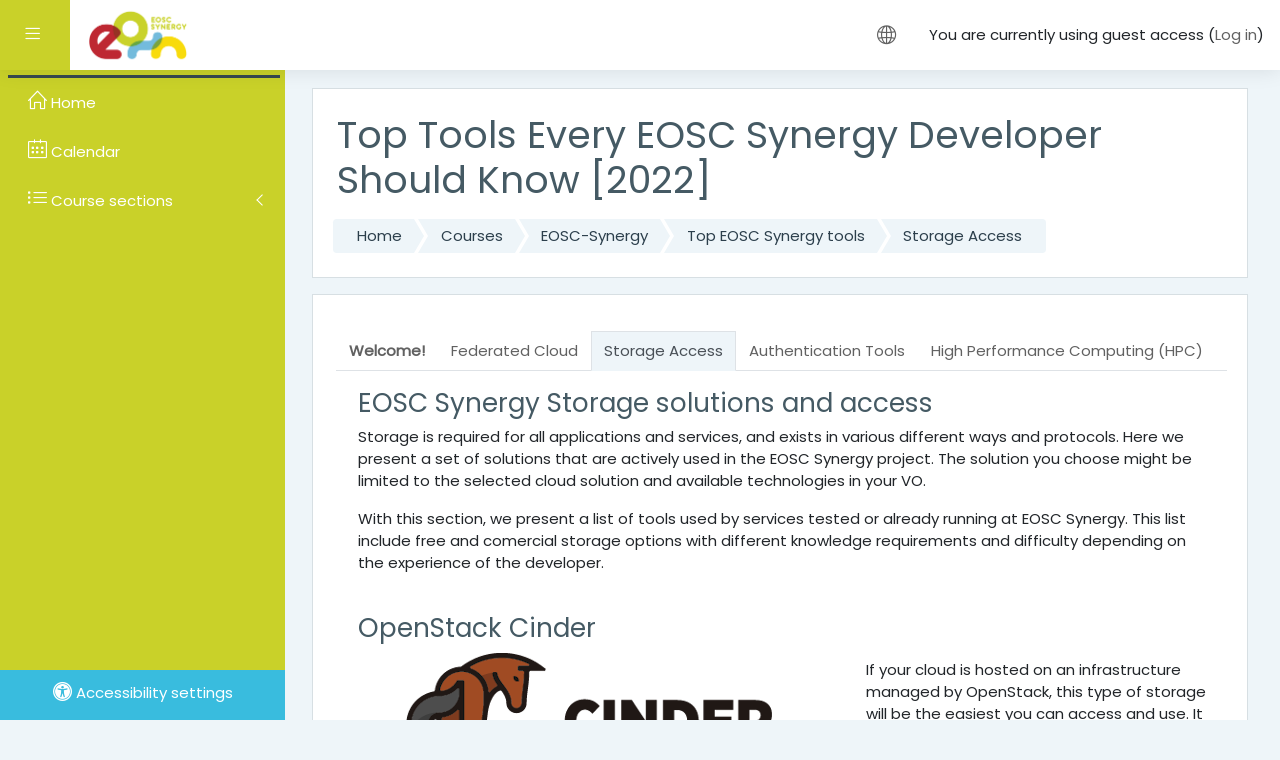

--- FILE ---
content_type: text/html; charset=utf-8
request_url: https://moodle.learn.eosc-synergy.eu/course/view.php?id=134&section=2&lang=en
body_size: 12831
content:
<!DOCTYPE html>

    <html  dir="ltr" lang="en" xml:lang="en">
    <head>
        <title>Course: Top Tools Every EOSC Synergy Developer Should Know [2022], Topic: Storage Access</title>
        <link rel="shortcut icon" href="https://moodle.learn.eosc-synergy.eu/theme/image.php/moove/theme/1645536417/favicon" />
        <meta http-equiv="Content-Type" content="text/html; charset=utf-8" />
<meta name="keywords" content="moodle, Course: Top Tools Every EOSC Synergy Developer Should Know [2022], Topic: Storage Access" />
<link rel="stylesheet" type="text/css" href="https://moodle.learn.eosc-synergy.eu/theme/yui_combo.php?rollup/3.17.2/yui-moodlesimple.css" /><script id="firstthemesheet" type="text/css">/** Required in order to fix style inclusion problems in IE with YUI **/</script><link rel="stylesheet" type="text/css" href="https://moodle.learn.eosc-synergy.eu/theme/styles.php/moove/1645536417_1/all" />
<script>
//<![CDATA[
var M = {}; M.yui = {};
M.pageloadstarttime = new Date();
M.cfg = {"wwwroot":"https:\/\/moodle.learn.eosc-synergy.eu","sesskey":"bVXCWTnW6Y","sessiontimeout":"7200","themerev":"1645536417","slasharguments":1,"theme":"moove","iconsystemmodule":"core\/icon_system_fontawesome","jsrev":"1645536418","admin":"admin","svgicons":true,"usertimezone":"Europe\/London","contextid":1243,"langrev":1769141583,"templaterev":"1645536418","developerdebug":true};var yui1ConfigFn = function(me) {if(/-skin|reset|fonts|grids|base/.test(me.name)){me.type='css';me.path=me.path.replace(/\.js/,'.css');me.path=me.path.replace(/\/yui2-skin/,'/assets/skins/sam/yui2-skin')}};
var yui2ConfigFn = function(me) {var parts=me.name.replace(/^moodle-/,'').split('-'),component=parts.shift(),module=parts[0],min='-min';if(/-(skin|core)$/.test(me.name)){parts.pop();me.type='css';min=''}
if(module){var filename=parts.join('-');me.path=component+'/'+module+'/'+filename+min+'.'+me.type}else{me.path=component+'/'+component+'.'+me.type}};
YUI_config = {"debug":true,"base":"https:\/\/moodle.learn.eosc-synergy.eu\/lib\/yuilib\/3.17.2\/","comboBase":"https:\/\/moodle.learn.eosc-synergy.eu\/theme\/yui_combo.php?","combine":true,"filter":"RAW","insertBefore":"firstthemesheet","groups":{"yui2":{"base":"https:\/\/moodle.learn.eosc-synergy.eu\/lib\/yuilib\/2in3\/2.9.0\/build\/","comboBase":"https:\/\/moodle.learn.eosc-synergy.eu\/theme\/yui_combo.php?","combine":true,"ext":false,"root":"2in3\/2.9.0\/build\/","patterns":{"yui2-":{"group":"yui2","configFn":yui1ConfigFn}}},"moodle":{"name":"moodle","base":"https:\/\/moodle.learn.eosc-synergy.eu\/theme\/yui_combo.php?m\/1645536418\/","combine":true,"comboBase":"https:\/\/moodle.learn.eosc-synergy.eu\/theme\/yui_combo.php?","ext":false,"root":"m\/1645536418\/","patterns":{"moodle-":{"group":"moodle","configFn":yui2ConfigFn}},"filter":"DEBUG","modules":{"moodle-core-popuphelp":{"requires":["moodle-core-tooltip"]},"moodle-core-blocks":{"requires":["base","node","io","dom","dd","dd-scroll","moodle-core-dragdrop","moodle-core-notification"]},"moodle-core-chooserdialogue":{"requires":["base","panel","moodle-core-notification"]},"moodle-core-languninstallconfirm":{"requires":["base","node","moodle-core-notification-confirm","moodle-core-notification-alert"]},"moodle-core-tooltip":{"requires":["base","node","io-base","moodle-core-notification-dialogue","json-parse","widget-position","widget-position-align","event-outside","cache-base"]},"moodle-core-maintenancemodetimer":{"requires":["base","node"]},"moodle-core-event":{"requires":["event-custom"]},"moodle-core-actionmenu":{"requires":["base","event","node-event-simulate"]},"moodle-core-notification":{"requires":["moodle-core-notification-dialogue","moodle-core-notification-alert","moodle-core-notification-confirm","moodle-core-notification-exception","moodle-core-notification-ajaxexception"]},"moodle-core-notification-dialogue":{"requires":["base","node","panel","escape","event-key","dd-plugin","moodle-core-widget-focusafterclose","moodle-core-lockscroll"]},"moodle-core-notification-alert":{"requires":["moodle-core-notification-dialogue"]},"moodle-core-notification-confirm":{"requires":["moodle-core-notification-dialogue"]},"moodle-core-notification-exception":{"requires":["moodle-core-notification-dialogue"]},"moodle-core-notification-ajaxexception":{"requires":["moodle-core-notification-dialogue"]},"moodle-core-dragdrop":{"requires":["base","node","io","dom","dd","event-key","event-focus","moodle-core-notification"]},"moodle-core-handlebars":{"condition":{"trigger":"handlebars","when":"after"}},"moodle-core-lockscroll":{"requires":["plugin","base-build"]},"moodle-core-formchangechecker":{"requires":["base","event-focus","moodle-core-event"]},"moodle-core_availability-form":{"requires":["base","node","event","event-delegate","panel","moodle-core-notification-dialogue","json"]},"moodle-backup-backupselectall":{"requires":["node","event","node-event-simulate","anim"]},"moodle-backup-confirmcancel":{"requires":["node","node-event-simulate","moodle-core-notification-confirm"]},"moodle-course-util":{"requires":["node"],"use":["moodle-course-util-base"],"submodules":{"moodle-course-util-base":{},"moodle-course-util-section":{"requires":["node","moodle-course-util-base"]},"moodle-course-util-cm":{"requires":["node","moodle-course-util-base"]}}},"moodle-course-categoryexpander":{"requires":["node","event-key"]},"moodle-course-management":{"requires":["base","node","io-base","moodle-core-notification-exception","json-parse","dd-constrain","dd-proxy","dd-drop","dd-delegate","node-event-delegate"]},"moodle-course-dragdrop":{"requires":["base","node","io","dom","dd","dd-scroll","moodle-core-dragdrop","moodle-core-notification","moodle-course-coursebase","moodle-course-util"]},"moodle-course-formatchooser":{"requires":["base","node","node-event-simulate"]},"moodle-form-shortforms":{"requires":["node","base","selector-css3","moodle-core-event"]},"moodle-form-dateselector":{"requires":["base","node","overlay","calendar"]},"moodle-form-passwordunmask":{"requires":[]},"moodle-question-searchform":{"requires":["base","node"]},"moodle-question-chooser":{"requires":["moodle-core-chooserdialogue"]},"moodle-question-preview":{"requires":["base","dom","event-delegate","event-key","core_question_engine"]},"moodle-availability_completion-form":{"requires":["base","node","event","moodle-core_availability-form"]},"moodle-availability_date-form":{"requires":["base","node","event","io","moodle-core_availability-form"]},"moodle-availability_grade-form":{"requires":["base","node","event","moodle-core_availability-form"]},"moodle-availability_group-form":{"requires":["base","node","event","moodle-core_availability-form"]},"moodle-availability_grouping-form":{"requires":["base","node","event","moodle-core_availability-form"]},"moodle-availability_profile-form":{"requires":["base","node","event","moodle-core_availability-form"]},"moodle-mod_assign-history":{"requires":["node","transition"]},"moodle-mod_quiz-questionchooser":{"requires":["moodle-core-chooserdialogue","moodle-mod_quiz-util","querystring-parse"]},"moodle-mod_quiz-toolboxes":{"requires":["base","node","event","event-key","io","moodle-mod_quiz-quizbase","moodle-mod_quiz-util-slot","moodle-core-notification-ajaxexception"]},"moodle-mod_quiz-util":{"requires":["node","moodle-core-actionmenu"],"use":["moodle-mod_quiz-util-base"],"submodules":{"moodle-mod_quiz-util-base":{},"moodle-mod_quiz-util-slot":{"requires":["node","moodle-mod_quiz-util-base"]},"moodle-mod_quiz-util-page":{"requires":["node","moodle-mod_quiz-util-base"]}}},"moodle-mod_quiz-autosave":{"requires":["base","node","event","event-valuechange","node-event-delegate","io-form"]},"moodle-mod_quiz-dragdrop":{"requires":["base","node","io","dom","dd","dd-scroll","moodle-core-dragdrop","moodle-core-notification","moodle-mod_quiz-quizbase","moodle-mod_quiz-util-base","moodle-mod_quiz-util-page","moodle-mod_quiz-util-slot","moodle-course-util"]},"moodle-mod_quiz-quizbase":{"requires":["base","node"]},"moodle-mod_quiz-modform":{"requires":["base","node","event"]},"moodle-message_airnotifier-toolboxes":{"requires":["base","node","io"]},"moodle-filter_glossary-autolinker":{"requires":["base","node","io-base","json-parse","event-delegate","overlay","moodle-core-event","moodle-core-notification-alert","moodle-core-notification-exception","moodle-core-notification-ajaxexception"]},"moodle-filter_mathjaxloader-loader":{"requires":["moodle-core-event"]},"moodle-editor_atto-rangy":{"requires":[]},"moodle-editor_atto-editor":{"requires":["node","transition","io","overlay","escape","event","event-simulate","event-custom","node-event-html5","node-event-simulate","yui-throttle","moodle-core-notification-dialogue","moodle-core-notification-confirm","moodle-editor_atto-rangy","handlebars","timers","querystring-stringify"]},"moodle-editor_atto-plugin":{"requires":["node","base","escape","event","event-outside","handlebars","event-custom","timers","moodle-editor_atto-menu"]},"moodle-editor_atto-menu":{"requires":["moodle-core-notification-dialogue","node","event","event-custom"]},"moodle-report_eventlist-eventfilter":{"requires":["base","event","node","node-event-delegate","datatable","autocomplete","autocomplete-filters"]},"moodle-report_loglive-fetchlogs":{"requires":["base","event","node","io","node-event-delegate"]},"moodle-report_overviewstats-charts":{"requires":["base","node","charts","charts-legend"]},"moodle-gradereport_grader-gradereporttable":{"requires":["base","node","event","handlebars","overlay","event-hover"]},"moodle-gradereport_history-userselector":{"requires":["escape","event-delegate","event-key","handlebars","io-base","json-parse","moodle-core-notification-dialogue"]},"moodle-tool_capability-search":{"requires":["base","node"]},"moodle-tool_lp-dragdrop-reorder":{"requires":["moodle-core-dragdrop"]},"moodle-tool_monitor-dropdown":{"requires":["base","event","node"]},"moodle-assignfeedback_editpdf-editor":{"requires":["base","event","node","io","graphics","json","event-move","event-resize","transition","querystring-stringify-simple","moodle-core-notification-dialog","moodle-core-notification-alert","moodle-core-notification-warning","moodle-core-notification-exception","moodle-core-notification-ajaxexception"]},"moodle-atto_accessibilitychecker-button":{"requires":["color-base","moodle-editor_atto-plugin"]},"moodle-atto_accessibilityhelper-button":{"requires":["moodle-editor_atto-plugin"]},"moodle-atto_align-button":{"requires":["moodle-editor_atto-plugin"]},"moodle-atto_bold-button":{"requires":["moodle-editor_atto-plugin"]},"moodle-atto_charmap-button":{"requires":["moodle-editor_atto-plugin"]},"moodle-atto_clear-button":{"requires":["moodle-editor_atto-plugin"]},"moodle-atto_collapse-button":{"requires":["moodle-editor_atto-plugin"]},"moodle-atto_emojipicker-button":{"requires":["moodle-editor_atto-plugin"]},"moodle-atto_emoticon-button":{"requires":["moodle-editor_atto-plugin"]},"moodle-atto_equation-button":{"requires":["moodle-editor_atto-plugin","moodle-core-event","io","event-valuechange","tabview","array-extras"]},"moodle-atto_fullscreen-button":{"requires":["event-resize","moodle-editor_atto-plugin"]},"moodle-atto_h5p-button":{"requires":["moodle-editor_atto-plugin"]},"moodle-atto_html-button":{"requires":["promise","moodle-editor_atto-plugin","moodle-atto_html-beautify","moodle-atto_html-codemirror","event-valuechange"]},"moodle-atto_html-beautify":{},"moodle-atto_html-codemirror":{"requires":["moodle-atto_html-codemirror-skin"]},"moodle-atto_image-button":{"requires":["moodle-editor_atto-plugin"]},"moodle-atto_indent-button":{"requires":["moodle-editor_atto-plugin"]},"moodle-atto_italic-button":{"requires":["moodle-editor_atto-plugin"]},"moodle-atto_link-button":{"requires":["moodle-editor_atto-plugin"]},"moodle-atto_managefiles-button":{"requires":["moodle-editor_atto-plugin"]},"moodle-atto_managefiles-usedfiles":{"requires":["node","escape"]},"moodle-atto_media-button":{"requires":["moodle-editor_atto-plugin","moodle-form-shortforms"]},"moodle-atto_noautolink-button":{"requires":["moodle-editor_atto-plugin"]},"moodle-atto_orderedlist-button":{"requires":["moodle-editor_atto-plugin"]},"moodle-atto_recordrtc-button":{"requires":["moodle-editor_atto-plugin","moodle-atto_recordrtc-recording"]},"moodle-atto_recordrtc-recording":{"requires":["moodle-atto_recordrtc-button"]},"moodle-atto_rtl-button":{"requires":["moodle-editor_atto-plugin"]},"moodle-atto_strike-button":{"requires":["moodle-editor_atto-plugin"]},"moodle-atto_subscript-button":{"requires":["moodle-editor_atto-plugin"]},"moodle-atto_superscript-button":{"requires":["moodle-editor_atto-plugin"]},"moodle-atto_table-button":{"requires":["moodle-editor_atto-plugin","moodle-editor_atto-menu","event","event-valuechange"]},"moodle-atto_title-button":{"requires":["moodle-editor_atto-plugin"]},"moodle-atto_underline-button":{"requires":["moodle-editor_atto-plugin"]},"moodle-atto_undo-button":{"requires":["moodle-editor_atto-plugin"]},"moodle-atto_unorderedlist-button":{"requires":["moodle-editor_atto-plugin"]}}},"gallery":{"name":"gallery","base":"https:\/\/moodle.learn.eosc-synergy.eu\/lib\/yuilib\/gallery\/","combine":true,"comboBase":"https:\/\/moodle.learn.eosc-synergy.eu\/theme\/yui_combo.php?","ext":false,"root":"gallery\/1645536418\/","patterns":{"gallery-":{"group":"gallery"}}}},"modules":{"core_filepicker":{"name":"core_filepicker","fullpath":"https:\/\/moodle.learn.eosc-synergy.eu\/lib\/javascript.php\/1645536418\/repository\/filepicker.js","requires":["base","node","node-event-simulate","json","async-queue","io-base","io-upload-iframe","io-form","yui2-treeview","panel","cookie","datatable","datatable-sort","resize-plugin","dd-plugin","escape","moodle-core_filepicker","moodle-core-notification-dialogue"]},"core_comment":{"name":"core_comment","fullpath":"https:\/\/moodle.learn.eosc-synergy.eu\/lib\/javascript.php\/1645536418\/comment\/comment.js","requires":["base","io-base","node","json","yui2-animation","overlay","escape"]},"mathjax":{"name":"mathjax","fullpath":"https:\/\/cdn.jsdelivr.net\/npm\/mathjax@2.7.8\/MathJax.js?delayStartupUntil=configured"}}};
M.yui.loader = {modules: {}};

//]]>
</script>

        <meta charset="utf-8">
        <meta http-equiv="X-UA-Compatible" content="IE=edge">
        <meta name="viewport" content="width=device-width, initial-scale=1.0, user-scalable=0, minimal-ui">
    
        <link href="https://fonts.googleapis.com/css?family=Poppins" rel="stylesheet">
    </head>
    
    <body  id="page-course-view-onetopic" class="format-onetopic  path-course path-course-view chrome dir-ltr lang-en yui-skin-sam yui3-skin-sam moodle-learn-eosc-synergy-eu pagelayout-course course-134 context-1243 category-2 drawer-open-left">
<div class="toast-wrapper mx-auto py-0 fixed-top" role="status" aria-live="polite"></div>
    

<div id="accessibilitybar" class="fixed-top">
    <div class="container">
        <div class="bars">
            <div class="fontsize">
                <span>Font size</span>
                <ul>
                    <li><a class="btn btn-default" data-action="decrease" title="Decrease font size" id="fontsize_dec">A-</a></li>
                    <li><a class="btn btn-default" data-action="reset" title="Reset font size" id="fontsize_reset">A</a></li>
                    <li><a class="btn btn-default" data-action="increase" title="Increase font size" id="fontsize_inc">A+</a></li>
                </ul>
            </div>
            <div class="sitecolor">
                <span>Site color</span>
                <ul>
                    <li><a class="btn btn-default" data-action="reset" title="Reset site color" id="sitecolor_color1">R</a></li>
                    <li><a class="btn btn-default" data-action="sitecolor-color-2" title="Low contrast 1" id="sitecolor_color2">A</a></li>
                    <li><a class="btn btn-default" data-action="sitecolor-color-3" title="Low contrast 2" id="sitecolor_color3">A</a></li>
                    <li><a class="btn btn-default" data-action="sitecolor-color-4" title="High contrast" id="sitecolor_color4">A</a></li>
                </ul>
            </div>
        </div>
    </div>
</div>
<nav class="fixed-top navbar navbar-light navbar-expand moodle-has-zindex">
        <div data-region="drawer-toggle" class="d-inline-block mr-3 drawer-toggle">
            <button aria-expanded="true" aria-controls="nav-drawer" type="button" class="btn nav-link float-sm-left mr-1" data-action="toggle-drawer" data-side="left" data-preference="drawer-open-nav"><i class="slicon-menu"></i><span class="sr-only">Side panel</span></button>
        </div>

    <a href="https://moodle.learn.eosc-synergy.eu" class="navbar-brand has-logo
            ">
            <span class="logo d-none d-sm-inline">
                <img src="//moodle.learn.eosc-synergy.eu/pluginfile.php/1/theme_moove/logo/1645536417/EOSC-Synergy-Logo-mini-png.png" alt="Synergy">
            </span>
    </a>

    <ul class="navbar-nav d-none d-md-flex custom-menus">
        <!-- custom_menu -->
        
        <!-- page_heading_menu -->
        
    </ul>
    <ul class="nav navbar-nav ml-auto">
        <div class="d-none d-lg-block">
            
        </div>

        <li class="nav-item lang-menu">
            <div class="dropdown nav-item">
    <a class="dropdown-toggle nav-link" id="drop-down-6973b4efc690d6973b4efc51034" data-toggle="dropdown" aria-haspopup="true" aria-expanded="false" href="#">
        <i class="slicon-globe"></i>
    </a>
    <div class="dropdown-menu" aria-labelledby="drop-down-6973b4efc690d6973b4efc51034">
                <a class="dropdown-item" href="https://moodle.learn.eosc-synergy.eu/course/view.php?id=134&amp;section=2&amp;lang=cs" title="Čeština ‎(cs)‎">Čeština ‎(cs)‎</a>
                <a class="dropdown-item" href="https://moodle.learn.eosc-synergy.eu/course/view.php?id=134&amp;section=2&amp;lang=de" title="Deutsch ‎(de)‎">Deutsch ‎(de)‎</a>
                <a class="dropdown-item" href="https://moodle.learn.eosc-synergy.eu/course/view.php?id=134&amp;section=2&amp;lang=en" title="English ‎(en)‎">English ‎(en)‎</a>
                <a class="dropdown-item" href="https://moodle.learn.eosc-synergy.eu/course/view.php?id=134&amp;section=2&amp;lang=es" title="Español - Internacional ‎(es)‎">Español - Internacional ‎(es)‎</a>
                <a class="dropdown-item" href="https://moodle.learn.eosc-synergy.eu/course/view.php?id=134&amp;section=2&amp;lang=it" title="Italiano ‎(it)‎">Italiano ‎(it)‎</a>
                <a class="dropdown-item" href="https://moodle.learn.eosc-synergy.eu/course/view.php?id=134&amp;section=2&amp;lang=lv" title="Latviešu ‎(lv)‎">Latviešu ‎(lv)‎</a>
                <a class="dropdown-item" href="https://moodle.learn.eosc-synergy.eu/course/view.php?id=134&amp;section=2&amp;lang=hu" title="magyar ‎(hu)‎">magyar ‎(hu)‎</a>
                <a class="dropdown-item" href="https://moodle.learn.eosc-synergy.eu/course/view.php?id=134&amp;section=2&amp;lang=nl" title="Nederlands ‎(nl)‎">Nederlands ‎(nl)‎</a>
                <a class="dropdown-item" href="https://moodle.learn.eosc-synergy.eu/course/view.php?id=134&amp;section=2&amp;lang=pl" title="Polski ‎(pl)‎">Polski ‎(pl)‎</a>
                <a class="dropdown-item" href="https://moodle.learn.eosc-synergy.eu/course/view.php?id=134&amp;section=2&amp;lang=el" title="Ελληνικά ‎(el)‎">Ελληνικά ‎(el)‎</a>
    </div>
</div>
        </li>

        

        <li class="usermenu"><span class="login">You are currently using guest access (<a href="https://moodle.learn.eosc-synergy.eu/login/index.php">Log in</a>)</span></li>
    </ul>
</nav>
    
    <div id="page-wrapper">
    
        <div>
    <a class="sr-only sr-only-focusable" href="#maincontent">Skip to main content</a>
</div><script src="https://moodle.learn.eosc-synergy.eu/lib/javascript.php/1645536418/lib/babel-polyfill/polyfill.min.js"></script>
<script src="https://moodle.learn.eosc-synergy.eu/lib/javascript.php/1645536418/lib/polyfills/polyfill.js"></script>
<script src="https://moodle.learn.eosc-synergy.eu/theme/yui_combo.php?rollup/3.17.2/yui-moodlesimple.js"></script><script src="https://moodle.learn.eosc-synergy.eu/lib/javascript.php/1645536418/lib/javascript-static.js"></script>
<script>
//<![CDATA[
document.body.className += ' jsenabled';
//]]>
</script>


    <div id="page" class="container-fluid d-print-block">
        <header id="page-header" class="row">
    <div class="col-12 pt-3 pb-3">
        <div class="card ">
            <div class="card-body ">
                <div class="d-flex align-items-center">
                    <div class="mr-auto">
                        <div class="page-context-header"><div class="page-header-headings"><h1>Top Tools Every EOSC Synergy Developer Should Know [2022]</h1></div></div>
                    </div>

                    <div class="header-actions-container flex-shrink-0" data-region="header-actions-container">
                    </div>
                </div>
                <div class="d-flex flex-wrap">
                    <div id="page-navbar">
                        <nav>
    <ol class="breadcrumb">
                <li class="breadcrumb-item"><a href="https://moodle.learn.eosc-synergy.eu/" >Home</a></li>
                <li class="breadcrumb-item"><a href="https://moodle.learn.eosc-synergy.eu/course/index.php" >Courses</a></li>
                <li class="breadcrumb-item"><a href="https://moodle.learn.eosc-synergy.eu/course/index.php?categoryid=2" >EOSC-Synergy</a></li>
                <li class="breadcrumb-item"><a href="https://moodle.learn.eosc-synergy.eu/course/view.php?id=134" title="Top Tools Every EOSC Synergy Developer Should Know [2022]">Top EOSC Synergy tools</a></li>
                <li class="breadcrumb-item"><a href="https://moodle.learn.eosc-synergy.eu/course/view.php?id=134&amp;section=2" >Storage Access</a></li>
    </ol>
</nav>
                    </div>
                    <div class="ml-auto d-flex">
                        
                    </div>
                    <div id="course-header">
                        
                    </div>
                </div>
            </div>
        </div>
    </div>
</header>

        <div id="page-content" class="row pb-3 d-print-block">
            <div id="region-main-box" class="col-12">

                <section id="region-main">
                    <div class="card">
                        <div class="card-body">
                            <span class="notifications" id="user-notifications"></span>
                            <div role="main"><span id="maincontent"></span><div class="course-content"><div class="single-section onetopic"><a name="tabs-tree-start"></a><ul class="nav nav-tabs mb-3">
    <li class="nav-item">
      <a class="nav-link" href="https://moodle.learn.eosc-synergy.eu/course/view.php?id=134&amp;section=0#tabs-tree-start" title="Welcome!"><innertab style="" class="tab_content  marker "><span class="sectionname">Welcome!</span></innertab></a>
    </li>
    <li class="nav-item">
      <a class="nav-link" href="https://moodle.learn.eosc-synergy.eu/course/view.php?id=134&amp;section=1#tabs-tree-start" title="Federated Cloud"><innertab style="" class="tab_content tab_position_1 tab_level_0"><span class="sectionname">Federated Cloud</span></innertab></a>
    </li>
    <li class="nav-item">
      <a class="nav-link active"  title="Storage Access"><innertab style="" class="tab_content tab_position_2 tab_level_0"><span class="sectionname">Storage Access</span></innertab></a>
    </li>
    <li class="nav-item">
      <a class="nav-link" href="https://moodle.learn.eosc-synergy.eu/course/view.php?id=134&amp;section=3#tabs-tree-start" title="Authentication Tools"><innertab style="" class="tab_content tab_position_3 tab_level_0"><span class="sectionname">Authentication Tools</span></innertab></a>
    </li>
    <li class="nav-item">
      <a class="nav-link" href="https://moodle.learn.eosc-synergy.eu/course/view.php?id=134&amp;section=4#tabs-tree-start" title="High Performance Computing (HPC)"><innertab style="" class="tab_content tab_position_4 tab_level_0"><span class="sectionname">High Performance Computing (HPC)</span></innertab></a>
    </li>
</ul><ul class="topics"><li id="section-2" class="section main clearfix" role="region" aria-labelledby="sectionid-322-title" data-sectionid="2"><div class="left side"></div><div class="right side"><img class="icon spacer" width="1" height="1" alt="" aria-hidden="true" src="https://moodle.learn.eosc-synergy.eu/theme/image.php/moove/core/1645536417/spacer" /></div><div class="content"><h3 id="sectionid-322-title" class="sectionname accesshide"><span><a href="https://moodle.learn.eosc-synergy.eu/course/view.php?id=134&amp;section=2">Storage Access</a></span></h3><div class="section_availability"></div><div class="summary"><div class="no-overflow"><h3>EOSC Synergy Storage solutions and access
</h3><p>Storage is required for all applications and services, and exists in various different ways and protocols. Here we present a set of solutions that are actively used in the EOSC Synergy project. The solution you choose <span style="font-size: 0.9375rem;">might be limited to the selected cloud solution and available  technologies in your VO.</span></p>
<p>With this section, we present a list of tools used by services tested or already running at EOSC Synergy. This list include free and comercial storage options with different knowledge requirements and difficulty&nbsp;<span style="font-size: 0.9375rem;">depending on the experience of the developer.</span></p><br>
<h3>OpenStack Cinder</h3><p><img src="https://moodle.learn.eosc-synergy.eu/pluginfile.php/1243/course/section/322/cinder-500.png?time=1644226096012" alt="" role="presentation" class="img-fluid atto_image_button_left" width="500" height="145"></p><div>If your cloud is hosted on an infrastructure managed by OpenStack, this type of storage will be the easiest you can access and use. It is available via OpenStack dashboard and will look like just like a harddrive in your VM. <br></div><div>However, note with this solution only the users and services with access to your VM can access the storage folder.</div><div><span style="font-size: 0.9375rem;">If you need to authorised access from community users but you do not want to provide VM access, you probably have to look for another alternative. However, you can still use Cinder to extend your VM storage or combine it with to other solutions providing the interface&nbsp;</span><span style="font-size: 0.9375rem;">you like the most (e.g. Nextcloud).</span><br></div><div><br></div><div><span>Documentation, examples and the repository can</span><span>&nbsp;be found at:</span><br>
<p dir="ltr"></p>
<ul>
    <li>Fedcloud Openstack dashboard: <a href="https://dashboard.fedcloud.eosc-synergy.eu" target="_blank">dashboard.fedcloud.eosc-synergy.eu</a></li><li>Online tutorial : <a href="https://docs.google.com/presentation/d/1Nfv7JnoOEcYWkGz3v0rskfx_qNQNsGcLnZ9AQTQru_E/edit#slide=id.ga279f2734_0_245" target="_blank">Tutorial-OpenStack-Dashboard</a><br></li></ul><br></div><div>
<h3>OpenStack Swift</h3><p><img src="https://moodle.learn.eosc-synergy.eu/pluginfile.php/1243/course/section/322/swift-500.png?time=1644230465976" alt="" role="presentation" class="img-fluid atto_image_button_left" width="500" height="145"></p><p><span style="font-size: 0.9375rem;">Another solution by OpenStack. If you need fast data access with infinite scalability (no need to reshape volumes) you probably should look&nbsp; into the into&nbsp;</span><a href="https://docs.openstack.org/swift/pike/admin/objectstorage-intro.html" target="_blank" style="background-color: rgb(255, 255, 255); font-size: 0.9375rem;">Object Storage</a><span style="font-size: 0.9375rem;">&nbsp;technology. Swift (OpenStack) is the storage alternative to Cinder and probably one of your better options to work with object storage.</span><br></p><p><span style="font-size: 0.9375rem;">There are multiple ways to access Swift storage, however they might not be so intuitive. I</span><span style="font-size: 0.9375rem;">f you decide to use rclone to synchronise your filesystem with Switf, the tool</span><span style="font-size: 0.9375rem;">&nbsp;</span><strong style="font-size: 0.9375rem;">EGI Swift Finder&nbsp;</strong><span style="font-size: 0.9375rem;">can implement all the discovery and configuration for you.&nbsp;</span></p>
</div><div><p><span>Documentation, examples and utils can</span><span>&nbsp;be found at:</span></p></div><div><ul><li><span style="font-size: 0.9375rem;">EGI Swift Finder: </span><a href="https://github.com/lburgey/egiSwiftFinder" target="_blank" style="background-color: rgb(255, 255, 255); font-size: 0.9375rem;">github.com/lburgey/egiSwiftFinder</a><br></li><li>rclone example: <a href="https://rclone.org/swift/" target="_blank">rclone.org/swift</a></li></ul></div><div><br></div><div>

<h3>RClone</h3></div><div><img src="https://moodle.learn.eosc-synergy.eu/pluginfile.php/1243/course/section/322/rclone-500.png" alt="" role="presentation" class="img-fluid atto_image_button_left" width="500" height="145">Rclone is a command line program to manage files on cloud storage. It is a feature rich alternative to cloud vendors' web storage interfaces. Over 40 cloud storage products support rclone including S3 object stores, business &amp; consumer file storage services, as well as standard transfer protocols.</div><div><br></div><div>Rclone mounts any local, cloud or virtual filesystem as a disk on Windows, macOS, linux and FreeBSD, and also serves these over SFTP, HTTP, WebDAV, FTP and DLNA. Authentication and Authorisation will depend on the protocol you choose.<br></div><div><br></div><div><p><span>Documentation</span><span> and examples can be found at:</span><br></p>
<p dir="ltr"></p>
<ul>
    <li>User manual: <a href="https://rclone.org/docs/" target="_blank">rclone.org/docs</a></li><li>Swift example: <a href="https://rclone.org/swift/" target="_blank">rclone.org/swift</a><br></li><li>WebDAV example: <a href="https://rclone.org/webdav/" target="_blank">rclone.org/webdav</a><br></li></ul></div><div><br></div><h3>Nextcloud</h3><p><img src="https://moodle.learn.eosc-synergy.eu/pluginfile.php/1243/course/section/322/nextcloud-500.png?time=1644231632476" alt="" role="presentation" class="img-fluid atto_image_button_left" width="500" height="145"><br></p><div><span style="font-size: 0.9375rem;">Nextcloud is a suite of client-server software for creating and using file hosting services.&nbsp;</span><span style="font-size: 0.9375rem;">Software is free and open-source making anyone allowed to install and operate it on their own private server devices.&nbsp;</span><span style="font-size: 0.9375rem;">
    </span><span style="font-size: 0.9375rem;">Mange and access your files knowing your data</span><span style="font-size: 0.9375rem;">&nbsp;is in your data center, on a server managed by you or your team, rather than floating somewhere in the cloud. It is simple to install and deploy, for example in one of your hosts at the Federated Cloud.&nbsp;</span><br></div>
<p><span style="font-size: 0.9375rem;">Nextcoud is designed to access via the web interface and WebDAV. Authentication via EGI Check In currently only works for the web interface</span><span style="font-size: 0.9375rem;">. To use WebDAV and other protocols,  currently passwords or OAuth2 Tokens have to be created in the web interface, before they can be used on the commandline.&nbsp;<br></span></p>
<p><span style="font-size: 0.9375rem;">Documentation, examples and the repository can</span><span style="font-size: 0.9375rem;">&nbsp;be found at:</span><br></p>
<p dir="ltr"></p>
<ul>
    <li>Admin manual: <a href="https://docs.nextcloud.com/server/latest/admin_manual/" target="_blank">docs.nextcloud.com/server/latest/admin_manual</a></li>
    <li>User manual: <a href="https://docs.nextcloud.com/server/latest/user_manual/en/" target="_blank">docs.nextcloud.com/server/latest/user_manual</a></li><li>Accessing Nextcloud files: <a href="https://docs.nextcloud.com/server/latest/user_manual/en/files" target="_blank">docs.nextcloud.com/server/latest/user_manual/en/files</a><br></li>
    <li><span style="font-size: 0.9375rem;">OIDC connect user backend:&nbsp; </span><a href="https://github.com/nextcloud/user_oidc" target="_blank" style="background-color: rgb(255, 255, 255); font-size: 0.9375rem;">github.com/nextcloud/user_oidc</a><br></li>
    <li>Additional authentication extensions:&nbsp;<a href="https://github.com/nextcloud/user_external" target="_blank" style="background-color: rgb(255, 255, 255); font-size: 0.9375rem;">github.com/nextcloud/user_external</a></li>
</ul>
<p><br></p>
<h3>Network File System (NFS)</h3><p><img src="https://moodle.learn.eosc-synergy.eu/pluginfile.php/1243/course/section/322/nfs-500.png?time=1644233187556" alt="" role="presentation" class="img-fluid atto_image_button_left" width="500" height="145"></p><div><span style="font-size: 0.9375rem;">Old but gold. Developed originally at 1984, NFS is an open IETF standard with software available for almost all Operative Systems. Some of the Synergy Sites provide a local NFS server, that allows mounting it into your Virtual Machines.</span></div><p><span style="font-size: 0.9375rem;">You can also deploy the  NFS server in one of your&nbsp;Federated Cloud VMs to share data with other VMs on the same site.<br></span></p>
<p><span style="font-size: 0.9375rem;">The down side is that NFS does not offer a big variety of authentication and access methods. Security of all data in the NFS share depends on the integrity of all clients and the security of the network connections. Therefore, NFS is available inside Computer Centres only, and not exported.<br></span></p>
<p><span style="font-size: 0.9375rem;">Documentation and interesting use cases can</span><span style="font-size: 0.9375rem;">&nbsp;be found at:</span><br></p>
<p></p>
<ul>
    
    <li>Kubernetes volume example: <a href="https://github.com/kubernetes/examples/tree/master/staging/volumes/nfs" target="_blank">github.com/kubernetes/examples/tree/master/staging/volumes/nfs</a></li>
    <li>RCF document: <a href="https://datatracker.ietf.org/doc/html/rfc7530" target="_blank">datatracker.ietf.org/doc/html/rfc7530</a></li></ul><br><p></p><h3>Database Server</h3><p></p><p><img src="https://moodle.learn.eosc-synergy.eu/pluginfile.php/1243/course/section/322/db-server-500.png" alt="" role="presentation" class="img-fluid atto_image_button_left" width="500" height="145">With&nbsp;<a href="https://appsgrycap.i3m.upv.es:31443/im-dashboard/login" target="_blank">Infrastructure Manager</a>, deployment<span style="font-size: 0.9375rem;">&nbsp;is just a matter of few clicks. There are multiple deployment choices and probably one of them is a server running your favourite database.</span></p><p><span style="font-size: 0.9375rem;">Although, if unfortunatelly you need something special or there is not an instace for your case yet, you can choose "Start a virtual machine with extra HD" and just run your database service there (similaryl to Nextcloud). Remember, i</span><span style="font-size: 0.9375rem;">f you deploy your database application this way, probably you want to check the server and firewall ports at your VM and OpenStack.</span></p><p>Relevan databases and generic infrastructure options available at:</p><p></p><ul><li>Infrastructure Manager Dashboard: <a href="https://appsgrycap.i3m.upv.es:31443/im-dashboard/" target="_blank">appsgrycap.i3m.upv.es:31443/im-dashboard</a></li><li>MongoDB docker image: <a href="https://hub.docker.com/_/mongo" target="_blank">hub.docker.com/_/mongo&nbsp;</a></li><li>PostgreSQL docker image: <a href="https://hub.docker.com/_/postgres" target="_blank">hub.docker.com/_/postgres</a></li></ul><br>
<h3>OneData<br></h3>
<p><img src="https://moodle.learn.eosc-synergy.eu/pluginfile.php/1243/course/section/322/onedata-500.png" alt="" role="presentation" class="img-fluid atto_image_button_left" width="500" height="145"></p>
<p align="left">
    A data management solution trying to provide High-performance with unified data access across globally distributed environments. If you have a very distributed cluster that your services need to  access, this is probably an&nbsp; option for you.
</p>
<p align="left"><a name="yui_3_17_2_1_1643790759879_715"></a><a name="yui_3_17_2_1_1643790759879_716"></a><a name="yui_3_17_2_1_1643790759879_842"></a><a name="yui_3_17_2_1_1643790759879_843"></a><a name="yui_3_17_2_1_1643790759879_845"></a><a name="yui_3_17_2_1_1643790759879_846"></a>    The data organisation and sharing is  similar to a filesystem, users organise their data in virtual volumes called spaces and shares access between groups. To access your data you have multiple options such web interface, CLI (command-line
    interface) or an API. Authentication and authorisation are based OpenID Connect and SAML, supporting as well the usage of tokens at API level.</p>
<p></p>
<p><span style="font-size: 0.9375rem;">Documentation is available </span><span style="font-size: 0.9375rem;">at:</span><br></p>
<p></p>
<p></p>
<ul>
    <li>Official documentation: <a href="https://onedata.org/#/home/documentation/stable/index.html" target="_blank">onedata.org/#/home/documentation</a></li>
</ul><p><br></p>
<h3><span style="font-size: 1.64062rem;">B2Share</span><br></h3>
<p><img src="https://moodle.learn.eosc-synergy.eu/pluginfile.php/1243/course/section/322/%20b2share-500.png" alt="" role="presentation" class="img-fluid atto_image_button_left" width="500" height="145"></p>
<p>B2SHARE is a user-friendly, reliable and trustworthy way for researchers, scientific communities and citizen scientists to store, publish and share research data in a FAIR way. B2SHARE is a solution that facilitates research data storage, guarantees long-term
    persistence of data and allows data, results or ideas to be shared worldwide. B2SHARE supports community domains with metadata extensions, access rules and publishing workflows. EUDAT offers communities and organisations customised instances and/or
    access to repositories supporting large datasets.</p><p><span style="font-size: 0.9375rem;">To manage your data thre are a</span><span style="font-size: 0.9375rem;">&nbsp;web interface and HTTP API. Authentication and authorisation are based on password or OIDC, using&nbsp;</span><span style="font-size: 0.9375rem;">access tokens in the case of the API. Note that&nbsp;EUDAT encourages FAIR principles,&nbsp;</span><span style="font-size: 0.9375rem;">so double check the privacy of your data (e.g.</span><span style="font-size: 0.9375rem;">&nbsp;</span><span style="font-size: 0.9375rem;">Metadata is always publicly available).</span></p><p></p><span>EUDAT introduction and demos:</span><br>
<iframe src="https://www.youtube.com/embed/XXk4Pt7G5k4" title="YouTube video player" allow="accelerometer; autoplay; clipboard-write; encrypted-media; gyroscope; picture-in-picture" allowfullscreen="" width="560" height="315" frameborder="0"></iframe>
<p><span id="docs-internal-guid-34e977b4-7fff-3d90-d1d2-0f43020705ce"><span><br>More information and examples<span>&nbsp;can be found at&nbsp;:</span><br></span></span></p><p dir="ltr"></p><ul><li>User documentation: <a href="https://eudat.eu/services/userdoc/b2share-usage" target="_blank">eudat.eu/services/userdoc/b2share-usage</a></li><li><span style="font-size: 0.9375rem;">B2SHARE HTTP REST API documentation:&nbsp; </span><a href="https://eudat.eu/services/userdoc/b2share-http-rest-api" target="_blank" style="background-color: rgb(255, 255, 255); font-size: 0.9375rem;">eudat.eu/services/userdoc/b2share-http-rest-api</a><br></li><li>Privacy policy: <a href="https://eudat.eu/privacy-policy" target="_blank">eudat.eu/privacy-policy</a></li></ul><p><br></p></div></div><ul class="section img-text"></ul></div></li></ul><div class="section-navigation mdl-bottom"><span class="mdl-left"><a href="https://moodle.learn.eosc-synergy.eu/course/view.php?id=134&amp;section=1"><span class="larrow">&#x25C0;&#xFE0E;</span>Federated Cloud</a></span><span class="mdl-right"><a href="https://moodle.learn.eosc-synergy.eu/course/view.php?id=134&amp;section=3">Authentication Tools<span class="rarrow">&#x25B6;&#xFE0E;</span></a></span></div></div></div></div>
                            
                        </div>
                    </div>

                    
                </section>
            </div>
        </div>
    </div>

    
        
    
            <div id="nav-drawer" data-region="drawer" class="hidden-print moodle-has-zindex " aria-hidden="false" tabindex="-1">
                <ul class="list-group metismenu">
                        </ul>
                        <ul class="list-group metismenu">
                                <li class="list-group-item list-group-item-action " data-key="home">
                                    <a href="https://moodle.learn.eosc-synergy.eu/">
                                        <span class="text m-l-0">Home</span>
                                    </a>
                                </li>
                                <li class="list-group-item list-group-item-action " data-key="calendar">
                                    <a href="https://moodle.learn.eosc-synergy.eu/calendar/view.php?view=month&amp;course=134">
                                        <span class="text m-l-0">Calendar</span>
                                    </a>
                                </li>
                            <li class="list-group-item" data-key="course-sections">
                                <a class="m-l-0 has-arrow" href="javascript:void(0);">
                                    <span class="text">Course sections</span>
                                </a>
                                <ul>
                                            <li class="list-group-item list-group-item-action " data-key="321">
                                                <a class="list-group-item list-group-item-action " href="https://moodle.learn.eosc-synergy.eu/course/view.php?id=134&amp;section=0">
                                                    <span class="text">Welcome!</span>
                                                </a>
                                            </li>
                                            <li class="list-group-item list-group-item-action " data-key="401">
                                                <a class="list-group-item list-group-item-action " href="https://moodle.learn.eosc-synergy.eu/course/view.php?id=134&amp;section=1">
                                                    <span class="text">Federated Cloud</span>
                                                </a>
                                            </li>
                                            <li class="list-group-item list-group-item-action active font-weight-bold" data-key="322">
                                                <a class="list-group-item list-group-item-action active font-weight-bold" href="https://moodle.learn.eosc-synergy.eu/course/view.php?id=134&amp;section=2">
                                                    <span class="text">Storage Access</span>
                                                </a>
                                            </li>
                                            <li class="list-group-item list-group-item-action " data-key="323">
                                                <a class="list-group-item list-group-item-action " href="https://moodle.learn.eosc-synergy.eu/course/view.php?id=134&amp;section=3">
                                                    <span class="text">Authentication Tools</span>
                                                </a>
                                            </li>
                                            <li class="list-group-item list-group-item-action " data-key="347">
                                                <a class="list-group-item list-group-item-action " href="https://moodle.learn.eosc-synergy.eu/course/view.php?id=134&amp;section=4">
                                                    <span class="text">High Performance Computing (HPC)</span>
                                                </a>
                                            </li>
                                </ul>
                            </li>
                </ul>            </div>
            
            <div id="nav-drawer-footer">
                <span id="themesettings-control">
                    <i title="Accessibility settings"
                       class="fa fa-universal-access">
                    </i>
                    <span class="text">Accessibility settings</span>
                </span>
            </div>
    </div><!-- Ends .page-wrapper -->
    
<div id="top-footer">
  <div class="container-fluid">
    <div class="row">
        <div class="col-md-7 contact">
            <h3>Stay in touch</h3>
            <h4></h4>
            <ul>
                    <li>
                        <i class="slicon-globe"></i>
                        <a href="https://learn.eosc-synergy.eu/" target="_blank">https://learn.eosc-synergy.eu/</a>
                    </li>
                    <li>
                        <i class="slicon-envelope"></i>
                        <a href="mailto:mkrzyzanek@man.poznan.pl" target="_blank">mkrzyzanek@man.poznan.pl</a>
                    </li>
            </ul>
        </div>
        <div class="col-md-5 social">
          <ul>





          </ul>

          <div class="plugins_standard_footer_html"><div class="tool_dataprivacy mb-2"><a class="btn btn-default" href="https://moodle.learn.eosc-synergy.eu/admin/tool/dataprivacy/summary.php"><i class='slicon-folder-alt'></i> Data retention summary</a></div><div class="mobilefooter mb-2"><a class="btn btn-primary" href="https://download.moodle.org/mobile?version=2020110903.07&amp;lang=en&amp;iosappid=633359593&amp;androidappid=com.moodle.moodlemobile"><i class='slicon-screen-smartphone'></i> Get the mobile app</a></div></div>
        </div>
    </div>
  </div>
</div>
<footer id="page-footer" class="p-y-1">
  <div class="container-fluid">
      <div id="course-footer"></div>

      <div class="madewithmoodle">
          <p>Proudly made with</p>
          <a href="https://moodle.org"><img src="https://moodle.learn.eosc-synergy.eu/theme/moove/pix/moodle-logo-white.png" alt="Moodle logo"></a>
      </div>

      <div class="madeby">
          <p>Made with <i class="text-danger fa fa-heart"></i> by <a href="http://conecti.me">conecti.me</a></p>
      </div>
  </div>
</footer>

<script>
//<![CDATA[
var require = {
    baseUrl : 'https://moodle.learn.eosc-synergy.eu/lib/requirejs.php/1645536418/',
    // We only support AMD modules with an explicit define() statement.
    enforceDefine: true,
    skipDataMain: true,
    waitSeconds : 0,

    paths: {
        jquery: 'https://moodle.learn.eosc-synergy.eu/lib/javascript.php/1645536418/lib/jquery/jquery-3.5.1.min',
        jqueryui: 'https://moodle.learn.eosc-synergy.eu/lib/javascript.php/1645536418/lib/jquery/ui-1.12.1/jquery-ui.min',
        jqueryprivate: 'https://moodle.learn.eosc-synergy.eu/lib/javascript.php/1645536418/lib/requirejs/jquery-private'
    },

    // Custom jquery config map.
    map: {
      // '*' means all modules will get 'jqueryprivate'
      // for their 'jquery' dependency.
      '*': { jquery: 'jqueryprivate' },
      // Stub module for 'process'. This is a workaround for a bug in MathJax (see MDL-60458).
      '*': { process: 'core/first' },

      // 'jquery-private' wants the real jQuery module
      // though. If this line was not here, there would
      // be an unresolvable cyclic dependency.
      jqueryprivate: { jquery: 'jquery' }
    }
};

//]]>
</script>
<script src="https://moodle.learn.eosc-synergy.eu/lib/javascript.php/1645536418/lib/requirejs/require.min.js"></script>
<script>
//<![CDATA[
M.util.js_pending("core/first");require(['core/first'], function() {
require(['core/prefetch']);
;
require(["media_videojs/loader"], function(loader) {
    loader.setUp('en');
});;

require(['jquery', 'core/custom_interaction_events'], function($, CustomEvents) {
    CustomEvents.define('#single_select6973b4efc51033', [CustomEvents.events.accessibleChange]);
    $('#single_select6973b4efc51033').on(CustomEvents.events.accessibleChange, function() {
        var ignore = $(this).find(':selected').attr('data-ignore');
        if (typeof ignore === typeof undefined) {
            $('#single_select_f6973b4efc51032').submit();
        }
    });
});
;

require(['theme_boost/loader']);

require(['theme_boost/drawer'], function(mod) {
    mod.init();
});

require(['theme_moove/metismenu', 'jquery'], function(metisMenu, $) {
    $(".metismenu").metisMenu();
});

require([], function() {
    var iconsearch = document.querySelector('.moove-search-input .slicon-magnifier');
    var btnclosesearch = document.querySelector('.search-input-form .close-search');
    var searchinputform = document.querySelector('.moove-search-input');

    if (iconsearch) {

        var togglesearchinputform = function() {
            searchinputform.classList.toggle('expanded');
        }

        iconsearch.onclick = togglesearchinputform;
        btnclosesearch.onclick = togglesearchinputform;
    }
});

require(['theme_moove/accessibilitybar'], function(bar) {
    bar.init();
});

require(['theme_moove/themesettings'], function(themesettings) {
    themesettings.init();
});

;
M.util.js_pending('core/notification'); require(['core/notification'], function(amd) {amd.init(1243, []); M.util.js_complete('core/notification');});;
M.util.js_pending('core/log'); require(['core/log'], function(amd) {amd.setConfig({"level":"trace"}); M.util.js_complete('core/log');});;
M.util.js_pending('core/page_global'); require(['core/page_global'], function(amd) {amd.init(); M.util.js_complete('core/page_global');});M.util.js_complete("core/first");
});
//]]>
</script>
<script src="https://moodle.learn.eosc-synergy.eu/lib/javascript.php/1645536418/course/format/topics/format.js"></script>
<script src="https://moodle.learn.eosc-synergy.eu/lib/javascript.php/1645536418/course/format/onetopic/format.js"></script>
<script>
//<![CDATA[
M.str = {"moodle":{"lastmodified":"Last modified","name":"Name","error":"Error","info":"Information","yes":"Yes","no":"No","cancel":"Cancel","confirm":"Confirm","areyousure":"Are you sure?","closebuttontitle":"Close","unknownerror":"Unknown error","file":"File","url":"URL"},"repository":{"type":"Type","size":"Size","invalidjson":"Invalid JSON string","nofilesattached":"No files attached","filepicker":"File picker","logout":"Logout","nofilesavailable":"No files available","norepositoriesavailable":"Sorry, none of your current repositories can return files in the required format.","fileexistsdialogheader":"File exists","fileexistsdialog_editor":"A file with that name has already been attached to the text you are editing.","fileexistsdialog_filemanager":"A file with that name has already been attached","renameto":"Rename to \"{$a}\"","referencesexist":"There are {$a} links to this file","select":"Select"},"admin":{"confirmdeletecomments":"You are about to delete comments, are you sure?","confirmation":"Confirmation"},"debug":{"debuginfo":"Debug info","line":"Line","stacktrace":"Stack trace"},"langconfig":{"labelsep":": "}};
//]]>
</script>
<script>
//<![CDATA[
(function() {Y.use("moodle-filter_mathjaxloader-loader",function() {M.filter_mathjaxloader.configure({"mathjaxconfig":"\nMathJax.Hub.Config({\n    config: [\"Accessible.js\", \"Safe.js\"],\n    errorSettings: { message: [\"!\"] },\n    skipStartupTypeset: true,\n    messageStyle: \"none\"\n});\n","lang":"en"});
});
M.util.help_popups.setup(Y);
 M.util.js_pending('random6973b4efc51035'); Y.on('domready', function() { M.util.js_complete("init");  M.util.js_complete('random6973b4efc51035'); });
})();
//]]>
</script>

    
    </body>
    </html>